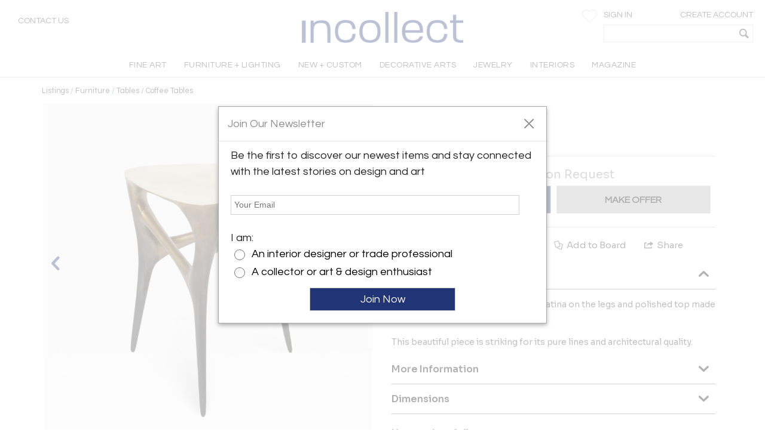

--- FILE ---
content_type: text/html; charset=utf-8
request_url: https://www.incollect.com/listings/furniture/tables/timothy-schreiber-methodology-table-495078
body_size: 16858
content:


<!DOCTYPE html>
<html xmlns="http://www.w3.org/1999/xhtml"
      xml:lang="en" version="XHTML+RDFa 1.0"
      dir="ltr">

<head profile="http://www.w3.org/1999/xhtml/vocab">
   <script src="https://cdn.jsdelivr.net/gh/orestbida/cookieconsent@v3.0.0/dist/cookieconsent.umd.js"></script>
  <!-- Global site tag (gtag.js) - Google Analytics -->
  <script async src="https://www.googletagmanager.com/gtag/js?id=G-NQDE4F4ELM"
          type="text/plain" data-cookieconsent="analytics" data-category="analytics"></script>
  <script type="text/plain" data-cookieconsent="analytics" data-category="analytics">
    window.dataLayer = window.dataLayer || [];
    function gtag(){dataLayer.push(arguments)}
    gtag('js', new Date());

    gtag('config', 'G-NQDE4F4ELM', {
      custom_map: {'dimension2': 'username', 'dimension3': 'usertype', 'dimension4': 'listingdetailnid'}
    });

    gtag('set', {'USER_ID': 0}); // Set the user ID using signed-in user_id.

//     Sends the custom dimension to Google Analytics.
    gtag('event', 'Click', {'username': 'Anonymous User', 'usertype': ''});


  </script>

  <!-- Google DataLayer -->
  <script type="text/plain" data-cookieconsent="analytics" data-category="analytics">window.dataLayer = window.dataLayer || [];
    dataLayer.push({'username':'Anonymous User','event':'Click','USER_ID': '0'});</script>


  <!-- Google Tag Manager -->
  <script type="text/plain" data-cookieconsent="analytics" data-category="analytics">(function(w,d,s,l,i){w[l]=w[l]||[];w[l].push({'gtm.start':
      new Date().getTime(),event:'gtm.js'});var f=d.getElementsByTagName(s)[0],
      j=d.createElement(s),dl=l!='dataLayer'?'&l='+l:'';j.async=true;j.src=
      'https://www.googletagmanager.com/gtm.js?id='+i+dl;f.parentNode.insertBefore(j,f);
    })(window,document,'script','dataLayer','GTM-KCZH59T');</script>
  <!-- End Google Tag Manager -->

  <meta charset="utf-8" />
<meta name="Generator" content="Drupal 7 (http://drupal.org)" />
<meta http-equiv="x-dns-prefetch-control" content="on" />
<link rel="dns-prefetch" href="//cdn.incollect.com" />
<link rel="canonical" href="https://www.incollect.com/listings/furniture/tables/timothy-schreiber-methodology-table-495078" />
<link rel="shortlink" href="/node/495078" />
<link rel="shortcut icon" href="https://www.incollect.com/sites/all/themes/cms_publisher_light/favicon.ico" type="image/vnd.microsoft.icon" />
<meta name="description" content="Timothy  Schreiber - Methodology table offered by 88 Gallery London on InCollect" />
<meta name="ROBOTS" content="INDEX, FOLLOW" />
<meta property="og:title" content="Timothy  Schreiber - Methodology table" />
<meta property="og:description" content="Timothy  Schreiber - Methodology table offered by 88 Gallery London on InCollect" />
<meta property="og:type" content="product" />
<meta property="og:site_name" content="InCollect" />
<meta property="og:image" content="https://cdn.incollect.com/sites/default/files/medium/Timothy-Schreiber-Methodology-table-495078-2196339.jpg" />
<meta name="viewport" content="width=device-width, initial-scale=1.0, maximum-scale=1.0,user-scalable=no" />
    <title>Timothy  Schreiber - Methodology table</title>
    <meta charset="utf-8">
    <meta http-equiv="X-UA-Compatible" content="IE=edge">
    <meta name="robots" content="noodp, noydir">
    <link rel="apple-touch-icon" href="/sites/all/themes/cms_publisher_light/apple-touch-icon.png"/>
    <link rel="apple-touch-icon" href="/sites/all/themes/cms_publisher_light/apple-touch-icon-precomposed.png"/>
  <link type="text/css" rel="stylesheet" href="https://cdn.incollect.com/sites/default/files/cdn/css/http/css_U8PsFmuewdZr6d5kYFW1ZgWm8qvtOhnoUlxrDYYNZWs.css" media="all" />

  
  <link rel="stylesheet" href="https://cdn.jsdelivr.net/gh/orestbida/cookieconsent@3.1.0/dist/cookieconsent.css">

</head>

<body class="html not-front not-logged-in no-sidebars page-node page-node- page-node-495078 node-type-listing section-listings drawer drawer-left"  ng-app="incollectApp">

<div class="transparent-overlay" id="genericLoadingPage"></div>


  <input type="hidden" id="anonym-user" value="anonymous" />

<input type="hidden" id="baseUrlValue" value="https://www.incollect.com"/>


  <div class="region region-drawermenu">
    <div id="block-cms-navigation-menu-top-menu-drawer-block" class="block block-cms-navigation-menu first last odd">

      
  <div class="fat-nav">
  <div class="fat-nav__wrapper drawer-nav">
  </div>
</div>
  <ul class="fat-nav-buttons action-buttons-group">
    <li class="action-button-item"><a
        href="/cms_login/sign_up/"
        class="btn btn-block btn-default btn-flat btn-new">Create an Account</a></li>
    <li class="action-button-item">
      <span id="popupSignInIdMobile" class="btn btn-block btn-default btn-flat btn-new">Sign
        In</span></li>
  </ul>

</div>
  </div>

<div class="main-wrapper drawer-overlay">
            <div class="main-wrapper-inner ">
        
        <div id="main-top-bar" class="" header-scroll>  <div class="region region-maintopbar">
    <div id="block-cms-navigation-menu-top-search-bar-block" class="block block-cms-navigation-menu first odd">

      
  
<div id="top-search-bar" >
    <input type="hidden" id="message-center-number" value="0">
    <input type="hidden" id="message-center-quotation-number" value="0">
    <div class="contact-us-container hidden-xs hidden-sm">
      <a href="#" id="contact-us-button" >Contact Us</a>
    </div>
    <div class="main-nav-logo">
        <a href="https://www.incollect.com">
            <img alt="Interior Design Ideas" class="logo-blue ishidden"
                 image-src="https://www.incollect.com/sites/all/themes/cms_publisher_light/images/incollect-logo-blue.png">
            <img alt="Interior Design Ideas" class="logo-white"
                 src="https://cdn.incollect.com/sites/all/themes/cms_publisher_light/images/incollect-logo-white.png">
        </a>
    </div>
    <div class="top-bar-profile-box">
                <div class="account-selector hidden-xs">
              <a href="https://www.incollect.com/cms_login/sign_in" class=""
                 id="siginButton">
                  <span class=" ">Sign In</span>
                              </a>
              <a href="https://www.incollect.com/cms_login/sign_up"
                 class="create-account-label float-r">
                  <span class=" ">Create Account</span>
                              </a>
          </div>
          <div class="account-selector visible-xs-inline">
              <a href="https://www.incollect.com/cms_login/sign_in" class="">
                  <span class="icon-user"></span>
              </a>
          </div>

      
      
            <div class="header-heart-icon hidden-xs hidden-sm">
          <button class="savePageNotLoggedUser header-icon heart-icon">
          </button>
      </div>
            <div id="currencyHeader" class="header-heart-icon hidden-xs hidden-sm"
           currency-directive zindex-priority="currencySelect-menu" close-on-scroll="true">
          <select id="currencySelect" ng-options="currency as currency.field for currency in currencies" ng-model="selectedCurrency" >
          </select>
      </div>

      
       
        <incollect-search data-search=""
                data-base-url="https://www.incollect.com"></incollect-search>

    </div>
</div>

</div>
<div id="block-cms-navigation-menu-top-menu-bar-block" class="block block-cms-navigation-menu last even">

      
  
<div id="top-menu-bar" class="hidden-xs ishidden" data-uid="">
  <div class="main-nav-container fluid-container">

    <ul id="mainNavMenuLeft" class="main-nav-menu">

                <li class="main-nav-item collapsed-xs">
              <a data-categoryid="1"
                 id="listing_menu_1"
                 class="main-nav-item-link  top-menu-name-"
                 href="https://www.incollect.com/browse/browse-fine-art ">
                  <span>FINE ART</span>
                                  <span class="action-collapse visible-xs">
                    <i class="icon-down-open down"></i>
                    <i class="icon-up-open up"></i>
                  </span>
                              </a>
                              <div class="main-nav-categories" >
                  <div class="main-nav-cat main-nav-cat-border">
                                        <ul>
                                               <li fix="url">
                            <a href="https://www.incollect.com/browse/browse-fine-art"
                               class="">
                              SHOP BY CATEGORY                            </a>
                          </li>
                                               <li fix="url">
                            <a href="https://www.incollect.com/listing/fine-art/style/contemporary"
                               class="">
                              Contemporary Art                            </a>
                          </li>
                                               <li fix="url">
                            <a href="https://www.incollect.com/listing/fine-art?period=16"
                               class="">
                              20th Century Art                            </a>
                          </li>
                                               <li fix="url">
                            <a href="https://www.incollect.com/listing/fine-art?period=3"
                               class="">
                              19th Century Art                            </a>
                          </li>
                                               <li fix="url">
                            <a href="https://www.incollect.com/listing/fine-art?period=1"
                               class="">
                              Pre 18th Century                             </a>
                          </li>
                                               <li fix="url">
                            <a href="https://www.incollect.com/listing/fine-art?period=2"
                               class="">
                              18th Century Art                            </a>
                          </li>
                                               <li fix="url">
                            <a href="https://www.incollect.com/listing/fine-art/paintings"
                               class="">
                              Paintings                            </a>
                          </li>
                                               <li fix="url">
                            <a href="https://www.incollect.com/listing/fine-art/prints"
                               class="">
                              Prints                            </a>
                          </li>
                                               <li fix="url">
                            <a href="https://www.incollect.com/listing/fine-art/photographs"
                               class="">
                              Photographs                            </a>
                          </li>
                                               <li fix="url">
                            <a href="https://www.incollect.com/listing/fine-art/works-on-paper"
                               class="">
                              Works on Paper                            </a>
                          </li>
                                               <li fix="url">
                            <a href="https://www.incollect.com/listing/fine-art/style/folk-art"
                               class="">
                              Folk Art                            </a>
                          </li>
                                               <li fix="url">
                            <a href="https://www.incollect.com/listing/fine-art/sculpture"
                               class="">
                              Sculpture                            </a>
                          </li>
                                               <li fix="url">
                            <a href="https://www.incollect.com/listing/fine-art/style/asian-art"
                               class="">
                              Asian Art                            </a>
                          </li>
                                               <li fix="url">
                            <a href="https://www.incollect.com/listing/fine-art/mixed-media"
                               class="">
                              Mixed Media                            </a>
                          </li>
                                               <li fix="url">
                            <a href="https://www.incollect.com/listing/fine-art/posters"
                               class="">
                              Posters                            </a>
                          </li>
                                               <li fix="url">
                            <a href="https://www.incollect.com/listing/fine-art"
                               class="bottom-link">
                              All Listings                            </a>
                          </li>
                                          </ul>
                    <ul class="main-nav-cat-especial-links hidden-xs">
                                              <li>
                          <a href="https://www.incollect.com/professionals/dealers/fine-art?site_type=1">Fine Art Dealers</a>
                        </li>
                                          </ul>
                  </div>
                                    <div class="main-nav-cat main-nav-cat-border hidden-xs">
                                        <ul>
                                              <li>
                          <a href="https://www.incollect.com/browse/browse-fine-art"
                             class="">
                            SHOP BY PRICE</a>
                        </li>
                                              <li>
                          <a href="https://www.incollect.com/listing/fine-art?multiple=price&price=0,2500"
                             class="">
                            Under $2,500</a>
                        </li>
                                              <li>
                          <a href="https://www.incollect.com/listing/fine-art?multiple=price&price=0,5000"
                             class="">
                            Under $5,000</a>
                        </li>
                                              <li>
                          <a href="https://www.incollect.com/listing/fine-art?multiple=price&price=0,10000"
                             class="">
                            Under $10,000</a>
                        </li>
                                              <li>
                          <a href="https://www.incollect.com/listing/fine-art?multiple=price&price=0,25000"
                             class="">
                            Under $25,000</a>
                        </li>
                                              <li>
                          <a href="https://www.incollect.com"
                             class="">
                            ---</a>
                        </li>
                                              <li>
                          <a href="https://www.incollect.com/browse/browse-fine-art"
                             class="">
                            SHOP BY SIZE</a>
                        </li>
                                              <li>
                          <a href="https://www.incollect.com/listing/fine-art?width=0,18&multiple=dimension"
                             class="">
                            Small – less than 18” wide</a>
                        </li>
                                              <li>
                          <a href="https://www.incollect.com/listing/fine-art?width=18,48&multiple=dimension"
                             class="">
                            Medium – 18”- 48” wide</a>
                        </li>
                                              <li>
                          <a href="https://www.incollect.com/listing/fine-art?multiple=dimension&width=48,600"
                             class="">
                            Large – over 48” wide</a>
                        </li>
                                          </ul>
                  </div>
                                                      <div class="main-nav-cat hidden-xs">
                                        <ul>
                                              <li>
                          <a href="https://www.incollect.com/browse/browse-fine-art"
                             class="">
                            SHOP BY STYLE</a>
                        </li>
                                              <li>
                          <a href="https://www.incollect.com/listing/fine-art/style/realism"
                             class="">
                            Realism</a>
                        </li>
                                              <li>
                          <a href="https://www.incollect.com/listing/fine-art/paintings/abstract"
                             class="">
                            Abstract Paintings</a>
                        </li>
                                              <li>
                          <a href="https://www.incollect.com/listing/fine-art/paintings/figurative"
                             class="">
                            Figurative Paintings</a>
                        </li>
                                              <li>
                          <a href="https://www.incollect.com/listing/fine-art/paintings/landscape"
                             class="">
                            Landscape Paintings</a>
                        </li>
                                              <li>
                          <a href="https://www.incollect.com/listing/fine-art/paintings/portrait"
                             class="">
                            Portrait Paintings</a>
                        </li>
                                              <li>
                          <a href="https://www.incollect.com/listing/fine-art/paintings/still-life"
                             class="">
                            Still Life Paintings</a>
                        </li>
                                          </ul>
                  </div>
                                                        <div class="main-nav-cat main-nav-cat-images hidden-xs">
                      <ul>
                                                  
                            <li>
                              <a href="https://www.incollect.com/professionals/dealers/galeria-luis-carvajal"
                              target="">
                                  <img alt="" src="https://cdn.incollect.com/sites/default/files/original/1762439139-galerialuiscarvajal-fineart-rolloverbanner-540x270.jpg">
                                  <div>
                                                                      </div>
                              </a>
                           </li>
                                                                          
                            <li>
                              <a href="https://www.incollect.com/professionals/dealers/madison-gallery"
                              target="">
                                  <img alt="" src="https://cdn.incollect.com/sites/default/files/original/1762440571-madison-gallery-fineart-rolloverbanner-540x270.jpg">
                                  <div>
                                                                      </div>
                              </a>
                           </li>
                                                                      </ul>
                    </div>
                                  </div>
                      </li>
                <li class="main-nav-item collapsed-xs">
              <a data-categoryid="3"
                 id="listing_menu_3"
                 class="main-nav-item-link  top-menu-name-"
                 href="https://www.incollect.com/listing/furniture">
                  <span>FURNITURE + LIGHTING</span>
                                  <span class="action-collapse visible-xs">
                    <i class="icon-down-open down"></i>
                    <i class="icon-up-open up"></i>
                  </span>
                              </a>
                              <div class="main-nav-categories" >
                  <div class="main-nav-cat main-nav-cat-border">
                                        <h2 class="hidden-xs">
                      Shop By Category
                    </h2>
                                        <ul>
                                               <li fix="url">
                            <a href="https://www.incollect.com/listing/furniture?period=19"
                               class="">
                              Vintage & Modern                            </a>
                          </li>
                                               <li fix="url">
                            <a href="https://www.incollect.com/listing/furniture?period=18"
                               class="">
                              Antique (100+ yrs)                            </a>
                          </li>
                                               <li fix="url">
                            <a href="https://www.incollect.com/listing/furniture?period=15"
                               class="">
                              New & Custom                            </a>
                          </li>
                                               <li fix="url">
                            <a href="https://www.incollect.com/listing/furniture/lighting"
                               class="">
                              Lighting                            </a>
                          </li>
                                               <li fix="url">
                            <a href="https://www.incollect.com/listing/furniture/seating"
                               class="">
                              Seating                            </a>
                          </li>
                                               <li fix="url">
                            <a href="https://www.incollect.com/listing/furniture/mirrors"
                               class="">
                              Mirrors                            </a>
                          </li>
                                               <li fix="url">
                            <a href="https://www.incollect.com/listing/furniture/tables"
                               class="">
                              Tables                            </a>
                          </li>
                                               <li fix="url">
                            <a href="https://www.incollect.com/listing/furniture/case-pieces"
                               class="">
                              Storage & Case Pieces                            </a>
                          </li>
                                               <li fix="url">
                            <a href="https://www.incollect.com/listing/furniture/beds-screens-other"
                               class="">
                              Beds, Screens & Other                            </a>
                          </li>
                                               <li fix="url">
                            <a href="https://www.incollect.com/listing/furniture/style/outdoor-garden"
                               class="">
                              Outdoor/Garden                            </a>
                          </li>
                                               <li fix="url">
                            <a href="https://www.incollect.com/listing/furniture?displaysold=0"
                               class="bottom-link">
                              All Categories                            </a>
                          </li>
                                          </ul>
                    <ul class="main-nav-cat-especial-links hidden-xs">
                                              <li>
                          <a href="https://www.incollect.com/professionals/dealers/furniture?site_type=1">Furniture Dealers</a>
                        </li>
                                              <li>
                          <a href="https://www.incollect.com/listing?nydc=1">The Gallery at 200 LEX</a>
                        </li>
                                          </ul>
                  </div>
                                    <div class="main-nav-cat main-nav-cat-border hidden-xs">
                                          <h2>
                        Shop By Artist
                      </h2>
                                        <ul>
                                              <li>
                          <a href="https://www.incollect.com/artist/furniture"
                             class="">
                            ALL ARTISTS</a>
                        </li>
                                              <li>
                          <a href="https://www.incollect.com/artist/furniture?sort_studio_artist=1"
                             class="">
                            All Studio Artists</a>
                        </li>
                                              <li>
                          <a href="https://www.incollect.com/artists/vintage-alvar-aalto-furniture-lighting-chairs-pendants-finnish-designer"
                             class="">
                            Alvar Aalto</a>
                        </li>
                                              <li>
                          <a href="https://www.incollect.com/artists/barovier-toso"
                             class="">
                            Barovier & Toso</a>
                        </li>
                                              <li>
                          <a href="https://www.incollect.com/artists/edward-wormley-furniture"
                             class="">
                            Edward Wormley</a>
                        </li>
                                              <li>
                          <a href="https://www.incollect.com/artists/george-nakashima-furniture"
                             class="">
                            George Nakashima</a>
                        </li>
                                              <li>
                          <a href="https://www.incollect.com/artists/hans-wegner-furniture-chairs"
                             class="">
                            Hans Wegner</a>
                        </li>
                                              <li>
                          <a href="https://www.incollect.com/artists/kalmar-lighting-chandeliers"
                             class="">
                            Kalmar Lighting</a>
                        </li>
                                              <li>
                          <a href="https://www.incollect.com/artists/karl-springer"
                             class="">
                            Karl Springer</a>
                        </li>
                                              <li>
                          <a href="https://www.incollect.com/artists/maison-jansen-furniture"
                             class="">
                            Maison Jansen</a>
                        </li>
                                              <li>
                          <a href="https://www.incollect.com/artists/milo-baughman-furniture"
                             class="">
                            Milo Baughman</a>
                        </li>
                                              <li>
                          <a href="https://www.incollect.com/artists/paolo-buffa"
                             class="">
                            Paolo Buffa</a>
                        </li>
                                              <li>
                          <a href="https://www.incollect.com/artists/paul-evans-furniture"
                             class="">
                            Paul Evans</a>
                        </li>
                                              <li>
                          <a href="https://www.incollect.com/artists/paavo-tynell-lamps"
                             class="">
                            Paavo Tynell</a>
                        </li>
                                              <li>
                          <a href="https://www.incollect.com/artists/stilnovo"
                             class="">
                            Stilnovo</a>
                        </li>
                                              <li>
                          <a href="https://www.incollect.com/TH-robsjohn-gibbings-furniture"
                             class="">
                            T.H. Robsjohn-Gibbings</a>
                        </li>
                                              <li>
                          <a href="https://www.incollect.com/artists/tommi-parzinger-furniture-lamps"
                             class="">
                            Tommi Parzinger</a>
                        </li>
                                              <li>
                          <a href="https://www.incollect.com/artists/venini-glass-chandeliers-lighting"
                             class="">
                            Venini</a>
                        </li>
                                          </ul>
                  </div>
                                                                          <div class="main-nav-cat main-nav-cat-images hidden-xs">
                      <ul>
                                                  
                            <li>
                              <a href="https://www.incollect.com/professionals/dealers/appleton-arts"
                              target="">
                                  <img alt="" src="https://cdn.incollect.com/sites/default/files/original/1762450931-appleton-furniture-rolloverbanner-540x270.jpg">
                                  <div>
                                                                      </div>
                              </a>
                           </li>
                                                                          
                            <li>
                              <a href="https://www.incollect.com/professionals/dealers/maison-rapin"
                              target="">
                                  <img alt="" src="https://cdn.incollect.com/sites/default/files/original/1741714779-id-widerollover-f-l2-maisonrapin.png">
                                  <div>
                                                                      </div>
                              </a>
                           </li>
                                                                      </ul>
                    </div>
                                  </div>
                      </li>
                <li class="main-nav-item collapsed-xs">
              <a data-categoryid="255"
                 id="listing_menu_255"
                 class="main-nav-item-link  top-menu-name-"
                 href="https://www.incollect.com/listing/furniture?period=15">
                  <span>NEW + CUSTOM</span>
                                  <span class="action-collapse visible-xs">
                    <i class="icon-down-open down"></i>
                    <i class="icon-up-open up"></i>
                  </span>
                              </a>
                              <div class="main-nav-categories" >
                  <div class="main-nav-cat main-nav-cat-border">
                                        <ul>
                                               <li fix="url">
                            <a href="https://www.incollect.com/listing/furniture/style/collectible-design?period=15"
                               class="">
                              Collectible Design                            </a>
                          </li>
                                               <li fix="url">
                            <a href="https://www.incollect.com/listing/furniture?isstudio=1&period=15"
                               class="">
                              Artisan Made                            </a>
                          </li>
                                               <li fix="url">
                            <a href="https://www.incollect.com/listing/furniture?isbrand=1&period=15"
                               class="">
                              Boutique Brands                            </a>
                          </li>
                                               <li fix="url">
                            <a href="https://www.incollect.com/listing/furniture?customizable=1&period=15"
                               class="">
                              Customizable Furniture & Lighting                            </a>
                          </li>
                                               <li fix="url">
                            <a href="https://www.incollect.com/artist?sort_studio_artist=1"
                               class="">
                              All Studio Artists                            </a>
                          </li>
                                               <li fix="url">
                            <a href="https://www.incollect.com/artist?sort_brand_artist=1"
                               class="">
                              All Brands                            </a>
                          </li>
                                               <li fix="url">
                            <a href="https://www.incollect.com/browse/Top-Studio-Artists"
                               class="">
                              Featured Studio Artists                            </a>
                          </li>
                                               <li fix="url">
                            <a href="https://www.incollect.com/listing/furniture?period=15 "
                               class="">
                              All New & Custom Furniture & Lighting                            </a>
                          </li>
                                          </ul>
                    <ul class="main-nav-cat-especial-links hidden-xs">
                                          </ul>
                  </div>
                                    <div class="main-nav-cat main-nav-cat-border hidden-xs">
                                        <ul>
                                              <li>
                          <a href="https://www.incollect.com/listing/furniture/seating?period=15"
                             class="">
                            Seating</a>
                        </li>
                                              <li>
                          <a href="https://www.incollect.com/listing/furniture/lighting?period=15"
                             class="">
                            Lighting</a>
                        </li>
                                              <li>
                          <a href="https://www.incollect.com/listing/furniture/tables?period=15"
                             class="">
                            Tables</a>
                        </li>
                                              <li>
                          <a href="https://www.incollect.com/listing/furniture/case-pieces?period=15"
                             class="">
                            Case Pieces & Storage</a>
                        </li>
                                              <li>
                          <a href="https://www.incollect.com/listing/decorative-arts/mirrors?period=15"
                             class="">
                            Mirrors</a>
                        </li>
                                              <li>
                          <a href="https://www.incollect.com/listing/decorative-arts/decorative-objects?period=15"
                             class="">
                            Decorative Objects</a>
                        </li>
                                              <li>
                          <a href="https://www.incollect.com/listing/decorative-arts?period=15&medium=10&multiple=medium"
                             class="">
                            Ceramics</a>
                        </li>
                                              <li>
                          <a href="https://www.incollect.com/listing/decorative-arts/textiles?period=15"
                             class="">
                            Rugs & Carpets</a>
                        </li>
                                              <li>
                          <a href="https://www.incollect.com/listing/decorative-arts/tablewares?period=15"
                             class="">
                            Tablewares</a>
                        </li>
                                          </ul>
                  </div>
                                                                          <div class="main-nav-cat main-nav-cat-images hidden-xs">
                      <ul>
                                                  
                            <li>
                              <a href="https://www.incollect.com/professionals/dealers/greenapple"
                              target="">
                                  <img alt="" src="https://cdn.incollect.com/sites/default/files/original/1762960116-rollover-banner-e0027775.jpg">
                                  <div>
                                                                      </div>
                              </a>
                           </li>
                                                                          
                            <li>
                              <a href="https://www.incollect.com/professionals/dealers/todd-merrill-studio-dealer"
                              target="">
                                  <img alt="" src="https://cdn.incollect.com/sites/default/files/original/1757510405-id-new-custom-widerollover-toddmerrill.png">
                                  <div>
                                                                      </div>
                              </a>
                           </li>
                                                                      </ul>
                    </div>
                                  </div>
                      </li>
                <li class="main-nav-item collapsed-xs">
              <a data-categoryid="4"
                 id="listing_menu_4"
                 class="main-nav-item-link  top-menu-name-"
                 href="https://www.incollect.com/browse/browse-decorative-arts">
                  <span>DECORATIVE ARTS</span>
                                  <span class="action-collapse visible-xs">
                    <i class="icon-down-open down"></i>
                    <i class="icon-up-open up"></i>
                  </span>
                              </a>
                              <div class="main-nav-categories" >
                  <div class="main-nav-cat main-nav-cat-border">
                                        <h2 class="hidden-xs">
                      Shop By Category
                    </h2>
                                        <ul>
                                               <li fix="url">
                            <a href="https://www.incollect.com/listing/decorative-arts"
                               class="">
                              NEW LISTINGS                            </a>
                          </li>
                                               <li fix="url">
                            <a href="https://www.incollect.com/listing/decorative-arts/decorative-objects?medium=10&multiple=medium"
                               class="">
                              Ceramics                            </a>
                          </li>
                                               <li fix="url">
                            <a href="https://www.incollect.com/listing/decorative-arts?medium=5&multiple=medium"
                               class="">
                              Glass                            </a>
                          </li>
                                               <li fix="url">
                            <a href="https://www.incollect.com/listing/decorative-arts/style/folk-art"
                               class="">
                              Folk Art                            </a>
                          </li>
                                               <li fix="url">
                            <a href="https://www.incollect.com/listing/decorative-arts/style/americana"
                               class="">
                              Americana                            </a>
                          </li>
                                               <li fix="url">
                            <a href="https://www.incollect.com/listing/decorative-arts?medium=6&multiple=medium"
                               class="">
                              Silver                            </a>
                          </li>
                                               <li fix="url">
                            <a href="https://www.incollect.com/listing/decorative-arts/textiles-wallpaper"
                               class="">
                              Textiles & Pillows                            </a>
                          </li>
                                               <li fix="url">
                            <a href="https://www.incollect.com/listing/decorative-arts?period=18"
                               class="">
                              Antiques                            </a>
                          </li>
                                               <li fix="url">
                            <a href="https://www.incollect.com/listing/decorative-arts/decorative-objects"
                               class="">
                              Decorative Objects                            </a>
                          </li>
                                               <li fix="url">
                            <a href="https://www.incollect.com/listing/decorative-arts/textiles"
                               class="">
                              Rugs & Carpets                            </a>
                          </li>
                                               <li fix="url">
                            <a href="https://www.incollect.com/listing/decorative-arts/tablewares"
                               class="">
                              Tablewares & Barware                            </a>
                          </li>
                                               <li fix="url">
                            <a href="https://www.incollect.com/listing/decorative-arts/wall-art"
                               class="">
                              Wall Art                            </a>
                          </li>
                                               <li fix="url">
                            <a href="https://www.incollect.com/listing/decorative-arts/clocks"
                               class="">
                              Clocks                            </a>
                          </li>
                                               <li fix="url">
                            <a href="https://www.incollect.com/listing/decorative-arts/style/asian"
                               class="">
                              Asian                            </a>
                          </li>
                                               <li fix="url">
                            <a href="https://www.incollect.com/listing/decorative-arts/style/ancient-art"
                               class="">
                              Ancient Art                            </a>
                          </li>
                                               <li fix="url">
                            <a href="https://www.incollect.com/listing/decorative-arts/garden-architectural"
                               class="">
                              Garden & Architectural                            </a>
                          </li>
                                               <li fix="url">
                            <a href="https://www.incollect.com/listing/decorative-arts/tribal-native-american"
                               class="">
                              Tribal & Native American                            </a>
                          </li>
                                               <li fix="url">
                            <a href="https://www.incollect.com/listing/decorative-arts/marine-objects"
                               class="">
                              Marine Objects                            </a>
                          </li>
                                               <li fix="url">
                            <a href="https://www.incollect.com/listing/decorative-arts/books"
                               class="">
                              Books                            </a>
                          </li>
                                               <li fix="url">
                            <a href="https://www.incollect.com/listing/decorative-arts"
                               class="bottom-link">
                              All Categories                            </a>
                          </li>
                                          </ul>
                    <ul class="main-nav-cat-especial-links hidden-xs">
                                              <li>
                          <a href="https://www.incollect.com/professionals/dealers/decorative-arts?site_type=1">Decorative Arts Dealers</a>
                        </li>
                                          </ul>
                  </div>
                                    <div class="main-nav-cat main-nav-cat-border hidden-xs">
                                          <h2>
                        Shop By Artist
                      </h2>
                                        <ul>
                                              <li>
                          <a href="https://www.incollect.com/artist/decorative-arts"
                             class="">
                            ALL ARTISTS</a>
                        </li>
                                              <li>
                          <a href="https://www.incollect.com/artist/decorative-arts?sort_studio_artist=1"
                             class="">
                            All Studio Artists</a>
                        </li>
                                              <li>
                          <a href="https://www.incollect.com/artists/axel-salto"
                             class="">
                            Axel Salto</a>
                        </li>
                                              <li>
                          <a href="https://www.incollect.com/artists/angelo-lelli"
                             class="">
                            Angelo Lelli</a>
                        </li>
                                              <li>
                          <a href="https://www.incollect.com/artists/charles-hollis-jones-furniture"
                             class="">
                            Charles Hollis Jones</a>
                        </li>
                                              <li>
                          <a href="https://www.incollect.com/artists/curtis-jere"
                             class="">
                            Curtis Jere</a>
                        </li>
                                              <li>
                          <a href="https://www.incollect.com/artists/fontana-arte-lighting-lamps"
                             class="">
                            Fontana Arte</a>
                        </li>
                                              <li>
                          <a href="https://www.incollect.com/artists/george-jensen-silver"
                             class="">
                            Georg Jensen</a>
                        </li>
                                              <li>
                          <a href="https://www.incollect.com/artists/gilbert-rohde-furniture"
                             class="">
                            Gilbert Rohde</a>
                        </li>
                                              <li>
                          <a href="https://www.incollect.com/artists/gio-ponti"
                             class="">
                            Gio Ponti</a>
                        </li>
                                              <li>
                          <a href="https://www.incollect.com/artists/james-anthony-bearden"
                             class="">
                            James Anthony Bearden</a>
                        </li>
                                              <li>
                          <a href="https://www.incollect.com/artists/john-dickinson-tables"
                             class="">
                            John Dickinson</a>
                        </li>
                                              <li>
                          <a href="https://www.incollect.com/artists/just-andersen-furniture-antiques"
                             class="">
                            Just Andersen</a>
                        </li>
                                              <li>
                          <a href="https://www.incollect.com/artists/marco-zanuso-chairs"
                             class="">
                            Marco Zanuso</a>
                        </li>
                                              <li>
                          <a href="https://www.incollect.com/artists/paavo-tynell-lamps"
                             class="">
                            Paavo Tynell</a>
                        </li>
                                              <li>
                          <a href="https://www.incollect.com/artists/philip-and-kelvin-laverne-furniture"
                             class="">
                            Philip & Kelvin LaVerne</a>
                        </li>
                                              <li>
                          <a href="https://www.incollect.com/artists/piero-fornasetti"
                             class="">
                            Piero Fornasetti</a>
                        </li>
                                              <li>
                          <a href="https://www.incollect.com/artists/tiffany-studios"
                             class="">
                            Tiffany Studios</a>
                        </li>
                                          </ul>
                  </div>
                                                                          <div class="main-nav-cat main-nav-cat-images hidden-xs">
                      <ul>
                                                  
                            <li>
                              <a href="https://www.incollect.com/professionals/dealers/nelson-and-nelson-antiques"
                              target="">
                                  <img alt="" src="https://cdn.incollect.com/sites/default/files/original/1762548045-widerolloverbanner-2.jpg">
                                  <div>
                                                                      </div>
                              </a>
                           </li>
                                                                          
                            <li>
                              <a href="https://www.incollect.com/professionals/dealers/gallery-bac"
                              target="">
                                  <img alt="" src="https://cdn.incollect.com/sites/default/files/original/1762451774-bac-decarts-rolloverbanner-540x2702.jpg">
                                  <div>
                                                                      </div>
                              </a>
                           </li>
                                                                      </ul>
                    </div>
                                  </div>
                      </li>
                <li class="main-nav-item collapsed-xs">
              <a data-categoryid="6"
                 id="listing_menu_6"
                 class="main-nav-item-link  top-menu-name-"
                 href="https://www.incollect.com/listing/jewelry">
                  <span>JEWELRY</span>
                                  <span class="action-collapse visible-xs">
                    <i class="icon-down-open down"></i>
                    <i class="icon-up-open up"></i>
                  </span>
                              </a>
                              <div class="main-nav-categories" >
                  <div class="main-nav-cat main-nav-cat-border">
                                        <h2 class="hidden-xs">
                      Shop By Category
                    </h2>
                                        <ul>
                                               <li fix="url">
                            <a href="https://www.incollect.com/listing/jewelry"
                               class="">
                              NEW LISTINGS                            </a>
                          </li>
                                               <li fix="url">
                            <a href="https://www.incollect.com/listing/jewelry/rings"
                               class="">
                              Rings                            </a>
                          </li>
                                               <li fix="url">
                            <a href="https://www.incollect.com/listing/jewelry/bracelets"
                               class="">
                              Bracelets                            </a>
                          </li>
                                               <li fix="url">
                            <a href="https://www.incollect.com/listing/jewelry/necklaces-pendants"
                               class="">
                              Necklaces & Pendants                            </a>
                          </li>
                                               <li fix="url">
                            <a href="https://www.incollect.com/listing/jewelry/earrings"
                               class="">
                              Earrings                            </a>
                          </li>
                                               <li fix="url">
                            <a href="https://www.incollect.com/listing/jewelry/brooches-and-pins"
                               class="">
                              Brooches & Pins                            </a>
                          </li>
                                               <li fix="url">
                            <a href="https://www.incollect.com/listing/jewelry/watches"
                               class="">
                              Watches                            </a>
                          </li>
                                               <li fix="url">
                            <a href="https://www.incollect.com/listing/jewelry/cufflinks"
                               class="">
                              Cufflinks                            </a>
                          </li>
                                               <li fix="url">
                            <a href="https://www.incollect.com/listing/jewelry"
                               class="bottom-link">
                              All Categories                            </a>
                          </li>
                                          </ul>
                    <ul class="main-nav-cat-especial-links hidden-xs">
                                              <li>
                          <a href="https://www.incollect.com/professional/jewelry-watches">Jewelry Dealers</a>
                        </li>
                                          </ul>
                  </div>
                                    <div class="main-nav-cat main-nav-cat-border hidden-xs">
                                          <h2>
                        Shop By Artist
                      </h2>
                                        <ul>
                                              <li>
                          <a href="https://www.incollect.com/artist/jewelry"
                             class="">
                            ALL ARTISTS</a>
                        </li>
                                              <li>
                          <a href="https://www.incollect.com/artists/vintage-boucheron-estate-jewelry"
                             class="">
                            Boucheron</a>
                        </li>
                                              <li>
                          <a href="https://www.incollect.com/artists/vintage-buccellati-estate-jewelry"
                             class="">
                            Buccellati</a>
                        </li>
                                              <li>
                          <a href="https://www.incollect.com/artists/vintage-bulgari-estate-jewelry"
                             class="">
                            Bulgari</a>
                        </li>
                                              <li>
                          <a href="https://www.incollect.com/artists/vintage-cartier-estate-jewelry"
                             class="">
                            Cartier</a>
                        </li>
                                              <li>
                          <a href="https://www.incollect.com/artists/chanel"
                             class="">
                            Chanel</a>
                        </li>
                                              <li>
                          <a href="https://www.incollect.com/artists/vintage-david-yurman-estate-jewelry"
                             class="">
                            David Yurman</a>
                        </li>
                                              <li>
                          <a href="https://www.incollect.com/artists/vintage-david-webb-estate-jewelry"
                             class="">
                            David Webb</a>
                        </li>
                                              <li>
                          <a href="https://www.incollect.com/artists/george-jensen-silver"
                             class="">
                            Georg Jensen</a>
                        </li>
                                              <li>
                          <a href="https://www.incollect.com/artists/vintage-mauboussin-estate-jewelry"
                             class="">
                            Mauboussin</a>
                        </li>
                                              <li>
                          <a href="https://www.incollect.com/artists/vintage-oscar-heyman-brothers-jewelry"
                             class="">
                            Oscar Heyman & Brothers</a>
                        </li>
                                              <li>
                          <a href="https://www.incollect.com/artists/vintage-rolex-watches"
                             class="">
                            Rolex</a>
                        </li>
                                              <li>
                          <a href="https://www.incollect.com/artists/vintage-tiffany-estate-jewelry"
                             class="">
                            Tiffany & Co.</a>
                        </li>
                                              <li>
                          <a href="https://www.incollect.com/artists/van-cleef-arpels"
                             class="">
                            Van Cleef & Arpels</a>
                        </li>
                                          </ul>
                  </div>
                                                                          <div class="main-nav-cat main-nav-cat-images hidden-xs">
                      <ul>
                                                  
                            <li>
                              <a href="https://www.incollect.com/professionals/dealers/pampillonia-jewelers"
                              target="">
                                  <img alt="" src="https://cdn.incollect.com/sites/default/files/original/1741712557-id-widerollover-jewelry-pampillona.png">
                                  <div>
                                                                      </div>
                              </a>
                           </li>
                                                                          
                            <li>
                              <a href="https://www.incollect.com/professionals/dealers/the-back-vault-llc"
                              target="">
                                  <img alt="" src="https://cdn.incollect.com/sites/default/files/original/1741712471-id-widerollover-jewelry-backvault.png">
                                  <div>
                                                                      </div>
                              </a>
                           </li>
                                                                      </ul>
                    </div>
                                  </div>
                      </li>
                <li class="main-nav-item collapsed-xs">
              <a data-categoryid="7"
                 id="projects_menu_id"
                 class="main-nav-item-link  top-menu-name-"
                 href="https://www.incollect.com/photos">
                  <span>INTERIORS</span>
                                  <span class="action-collapse visible-xs">
                    <i class="icon-down-open down"></i>
                    <i class="icon-up-open up"></i>
                  </span>
                              </a>
                              <div class="main-nav-categories" >
                  <div class="main-nav-cat main-nav-cat-border">
                                        <ul>
                                               <li fix="url">
                            <a href="https://www.incollect.com/photos"
                               class="">
                              Interior Design Photos                            </a>
                          </li>
                                               <li fix="url">
                            <a href="https://www.incollect.com/projects"
                               class="">
                              Interior Design Projects                            </a>
                          </li>
                                          </ul>
                    <ul class="main-nav-cat-especial-links hidden-xs">
                                              <li>
                          <a href="https://www.incollect.com/professionals/design">Interior Designers & Architects</a>
                        </li>
                                          </ul>
                  </div>
                                    <div class="main-nav-cat main-nav-cat-border hidden-xs">
                                        <ul>
                                              <li>
                          <a href="https://www.incollect.com/photos?room=10"
                             class="">
                            Living Room</a>
                        </li>
                                              <li>
                          <a href="https://www.incollect.com/photos?room=2"
                             class="">
                            Bedroom</a>
                        </li>
                                              <li>
                          <a href="https://www.incollect.com/photos?room=4"
                             class="">
                            Dining Room</a>
                        </li>
                                              <li>
                          <a href="https://www.incollect.com/photos?room=9"
                             class="">
                            Kitchen</a>
                        </li>
                                              <li>
                          <a href="https://www.incollect.com/photos?room=1"
                             class="">
                            Bathroom</a>
                        </li>
                                              <li>
                          <a href="https://www.incollect.com/photos?room=6"
                             class="">
                            Entrance Hall</a>
                        </li>
                                              <li>
                          <a href="https://www.incollect.com/photos?room=15"
                             class="">
                            Staircase/ Hallway</a>
                        </li>
                                              <li>
                          <a href="https://www.incollect.com/photos?room=12"
                             class="">
                            Office/ Library</a>
                        </li>
                                              <li>
                          <a href="https://www.incollect.com/photos?room=7"
                             class="">
                            Exterior</a>
                        </li>
                                              <li>
                          <a href="https://www.incollect.com/photos?room=11"
                             class="">
                            Media/ Game Room</a>
                        </li>
                                              <li>
                          <a href="https://www.incollect.com/photos?room=13"
                             class="">
                            Outdoor Space</a>
                        </li>
                                              <li>
                          <a href="https://www.incollect.com/photos?room=3"
                             class="">
                            Children's Room</a>
                        </li>
                                              <li>
                          <a href="https://www.incollect.com/photos?room=14"
                             class="">
                            Pool</a>
                        </li>
                                              <li>
                          <a href="https://www.incollect.com/photos?room=5"
                             class="">
                            Dressing Room/ Closet</a>
                        </li>
                                          </ul>
                  </div>
                                                                          <div class="main-nav-cat main-nav-cat-images hidden-xs">
                      <ul>
                                                  
                            <li>
                              <a href="https://www.incollect.com/professionals/designers/jamie-bush"
                              target="">
                                  <img alt="" src="https://cdn.incollect.com/sites/default/files/original/1760563041-id-widerollover-jamiebush2.jpg">
                                  <div>
                                                                      </div>
                              </a>
                           </li>
                                                                                                                            
                            <li>
                              <a href="https://www.incollect.com/professionals/designers/kendall-wilkinson-design"
                              target="">
                                  <img alt="" src="https://cdn.incollect.com/sites/default/files/original/1758549377-id-widerollover-kendall-wilkinson.jpg">
                                  <div>
                                                                      </div>
                              </a>
                           </li>
                                                                      </ul>
                    </div>
                                  </div>
                      </li>
                <li class="main-nav-item collapsed-xs">
              <a data-categoryid="9"
                 id="listing_menu_9"
                 class="main-nav-item-link  top-menu-name-"
                 href="https://www.incollect.com/browse/magazine">
                  <span>MAGAZINE</span>
                                  <span class="action-collapse visible-xs">
                    <i class="icon-down-open down"></i>
                    <i class="icon-up-open up"></i>
                  </span>
                              </a>
                              <div class="main-nav-categories" >
                  <div class="main-nav-cat main-nav-cat-border">
                                        <ul>
                                               <li fix="url">
                            <a href="https://www.incollect.com/browse/magazine"
                               class="">
                              View All Articles                            </a>
                          </li>
                                          </ul>
                    <ul class="main-nav-cat-especial-links hidden-xs">
                                          </ul>
                  </div>
                                                                          <div class="main-nav-cat main-nav-cat-images hidden-xs">
                      <ul>
                                                  
                            <li>
                              <a href="https://www.incollect.com/articles/milo-baughman-the-father-of-california-modern-design"
                              target="">
                                  <img alt="" src="https://cdn.incollect.com/sites/default/files/original/1762460595-milo-baughman-article-dropdown-540x270.jpg">
                                  <div>
                                                                      </div>
                              </a>
                           </li>
                                                                          
                            <li>
                              <a href="https://www.incollect.com/browse/magazine"
                              target="">
                                  <img alt="" src="https://cdn.incollect.com/sites/default/files/original/1738646721-morestories-540x270.png">
                                  <div>
                                                                      </div>
                              </a>
                           </li>
                                                                      </ul>
                    </div>
                                  </div>
                      </li>
          </ul>
</div>

    <input type="hidden" value=""
           id="defaultActiveMainMenuId"/>

</div>


</div>
  </div>
</div>

                <div id="adminPanelDrawer" class="admin-panel-drawer">  <div class="region region-adminpaneldrawer">
    <div id="block-cms-navigation-menu-nav-drawer-panel" class="block block-cms-navigation-menu first last odd">

      
  <div id='navigation-drawer-panel'></div>
</div>
  </div>
</div>                                
                
        <div id="wrapper">
            <div id="main-container" class="container" >
                <div class="row">
                                                                                          
                                    


                                    
                                                                        <div id="admin-content" class="col-lg-12 col-md-12 col-sm-12 col-xs-12">  <div class="region region-admin-content">
    <div id="block-listing-listing-detail-image" class="block block-listing first last odd">

      
  <link href="https://fonts.googleapis.com/css2?family=Sora:wght@400;600&display=swap" rel="stylesheet">
<div>
    <h4 class="search-results-title"><a href="https://www.incollect.com/listing">Listings</a>
                /
          <a href="https://www.incollect.com/listing/furniture">Furniture</a>
      
                /
          <a href="https://www.incollect.com/listing/furniture/tables">Tables</a>
      
                /
          <a href="https://www.incollect.com/listing/furniture/tables/coffee-tables">Coffee Tables</a>
          </h4>
</div>
<div class="row sms_listing_detail_image">

    <input type="hidden"
           id="listing-detail-id"
           class="listing-detail-id"
           data-id="328030"
           data-title="Methodology table"
           data-url="https://cdn.incollect.com/sites/default/files/large/Timothy-Schreiber-Methodology-table-495078-2196339.jpg"
           data-artist-display-name="Timothy  Schreiber"
    >
    <input id="hasCleanHeaderSection" type="hidden" value="0"/>

    <input type="hidden" id="isListingDetailView"/>

    <script type="application/ld+json">
      {"@context":"http:\/\/schema.org","@type":"PRODUCT","description":"Limited edition of 25 with a graded patina on the legs and polished top made exclusively for 88 Gallery London. \n\nThis beautiful piece is striking for its pure lines and architectural quality.","image":"https:\/\/cdn.incollect.com\/sites\/default\/files\/medium\/Timothy-Schreiber-Methodology-table-495078-2196339.jpg","name":"Methodology table","width":{"@type":"QuantitativeValue","value":15.35,"unitCode":"INH"},"height":{"@type":"QuantitativeValue","value":19.88,"unitCode":"INH"},"depth":{"@type":"QuantitativeValue","value":0,"unitCode":"INH"},"offers":{"@type":"Offer","category":null,"priceCurrency":"USD","price":0},"brand":{"@type":"Brand","name":"Timothy  Schreiber"}}    </script>
  <div class="col-lg-6 col-md-6 col-sm-7 col-xs-12 xs-nopadding">
    <div class="listing-images-zoom "
     ng-controller="ListingDetailImageController">


        <nav class="left hidden-xs" ng-click="slidePrev()">
          <span class="icon-left-open" aria-hidden="true"></span>
      </nav>
      <nav class="right hidden-xs" ng-click="slideNext()">
          <span class="icon-right-open" aria-hidden="true"></span>
      </nav>
  
  
  
    <div class="magicZoomContainer listing-image-wrapper fadein" ng-show="displayFlag=='images'">
        <a id="magiczoom" href="https://cdn.incollect.com/sites/default/files/zoom/Timothy-Schreiber-Methodology-table-495078-2196339.jpg"
           class="listing-images-img-container MagicZoomPlus"
           title=" Click to Enlarge"
           data-options="cssClass: white-bg;zoomPosition: #position-magic-zoom;hint: off; zoomHeight:550px;"
           data-mobile-options="zoomMode: false;hint: once;">
            <img id="zoom_cover"
                 src="https://cdn.incollect.com/sites/default/files/large/Timothy-Schreiber-Methodology-table-495078-2196339.jpg"
                 alt="Timothy Schreiber Methodology table"
                 data-zoom-image="https://cdn.incollect.com/sites/default/files/zoom/Timothy-Schreiber-Methodology-table-495078-2196339.jpg"
                 style="width: auto !important;"/>
        </a>
    </div>

      <label class="image-title" title="{{imageTitle}}" ng-show="displayFlag=='images'">{{imageTitle}}</label>
    <label class="zoom-label hidden-sm hidden-xs" ng-show="displayFlag=='images'">Click
        on image to
        Enlarge</label>
        <div class="listing-zoom-images-container">
          <div class="view-all-images-container ">
                        <div id="toggle-view-all-images-container" class="ishidden">
              <a class="image-option-label" ng-click="toggleViewAllImages()" ng-if="!isViewAllImages">View All Images (2) <span class="icon-down-open"></span></a>
              <a class="image-option-label" ng-click="toggleViewAllImages()" ng-if="isViewAllImages">View Less Images <span class="icon-up-open"></span></a>
            </div>
          </div>
          <ul class="images-list-container">
                                        <li class="col-lg-2 col-md-2 col-sm-2 col-xs-3 nopadding">
                    <div class="thumb-wrapper"
                         ng-click="displayFlag='images';updateImageTitle('')">
                        <div class="ratio-1-1"></div>
                        <a href="" class="thumb-wrapper-link"
                           data-image="https://cdn.incollect.com/sites/default/files/large/Timothy-Schreiber-Methodology-table-495078-2196339.jpg"
                           data-zoom-image="https://cdn.incollect.com/sites/default/files/zoom/Timothy-Schreiber-Methodology-table-495078-2196339.jpg"
                           data-zoom-id="magiczoom"
                           data-image-title="">
                            <div class="centerer"></div>
                            <img src="https://cdn.incollect.com/sites/default/files/thumb/Timothy-Schreiber-Methodology-table-495078-2196339.jpg"
                                 title=""
                                 alt="Timothy Schreiber Methodology table - 2196339"
                                 id="11"> </a>
                    </div>
                </li>
                            <li class="col-lg-2 col-md-2 col-sm-2 col-xs-3 nopadding">
                    <div class="thumb-wrapper"
                         ng-click="displayFlag='images';updateImageTitle('')">
                        <div class="ratio-1-1"></div>
                        <a href="" class="thumb-wrapper-link"
                           data-image="https://cdn.incollect.com/sites/default/files/large/Timothy-Schreiber-Methodology-table-495078-2193535.jpg"
                           data-zoom-image="https://cdn.incollect.com/sites/default/files/zoom/Timothy-Schreiber-Methodology-table-495078-2193535.jpg"
                           data-zoom-id="magiczoom"
                           data-image-title="">
                            <div class="centerer"></div>
                            <img src="https://cdn.incollect.com/sites/default/files/thumb/Timothy-Schreiber-Methodology-table-495078-2193535.jpg"
                                 title=""
                                 alt="Timothy Schreiber Methodology table - 2193535"
                                 id="11"> </a>
                    </div>
                </li>
                      </ul>
      </div>
  </div>
    <div id="dealer-section" class="listing-dealer-container ">
    <div class="listing-details-sidebar-block">
        <div class="listing-dealer-logo-container">
            <div class="listing-detail-action-buttons-group listing-detail-dealer-logo ng-scope col-lg-6 col-md-6 col-sm-6 col-xs-12 xs-nopadding">
                <a href="https://www.incollect.com/node/226540"
                   class="listing-author-gallery-item dealer-logo-container">
                                        <div id="professionalLogoPicture">
                          <img src="https://cdn.incollect.com/sites/default/files/medium/1517498091_88-gallery-logo fixed_0.jpg"
                               alt="88 Gallery London" id="professional_logo" width="334" height="106">
                      </div>
                                  </a>
            </div>
        </div>

        <div class="listing-detail-view-info">
          <div class="dealer-info-container">
                            <span>Offered by:</span>
                <a href="https://www.incollect.com/node/226540"><u><span class="dealer-name-style">88 Gallery London</span></u></a>
                      </div>
                        <span>86-88 Pimlico Road</span>
              <span>London SW1W8PL , England</span>
          
                      <a id="phone-number-button"
                    class="btn-flat"
               style="display: block;">
              <span class="icon-phone" aria-hidden="true"></span>
              Call Seller
            </a>
            <a id="phone-number" href="tel:00442077302728"
               class="ishidden ">
                  00442077302728            </a>
                            </div>
    </div>
    <!--  ---------------- end static part-->
</div>
<!-- Showroom popup -->
<div class="address-dialog">
  <header class="title">
    <h2>Showrooms</h2>
    <span class="address-dialog-close icon-cancel">
    </span>
  </header>

    </div>
  </div>

  <div class="col-lg-6 col-md-6 col-sm-5 col-xs-12 xs-nopadding"
     ng-controller="ListingDetailController">
  
    <input type="hidden" id="listing-detail-nid"
           value="495078">
    <input type="hidden" id="site-nid-val"
           value="226540">
    <input type="hidden" id="site-type-id-val"
           value="">
    <input type="hidden" id="show-follow-val"
           value="">
    <input type="hidden" id="cms-art-id-val"
           value="328030">

    <div id="position-magic-zoom" class="listing-details">
      <h1 class="listing-details-title h1-tag">Methodology table</h1>

          <div class="listing-details-author">
              <h2 class="listing-author-name ">
                                                            <a
                                                    href="https://www.incollect.com/node/234662"> Creator: <u>Timothy  Schreiber</u></a>
                                                                                                                  </br>
                    <a href="https://www.incollect.com/node/226540" class="listing-detail-dealer-name-info">Offered by: <u>88 Gallery London</u></a>
                              </h2>
          </div>


        <div class="clearfix"></div>

      <div class="listing-details-toolbar">
  <div class="listing-details-toolbar-inner">
    <div class="listing-price-container">
              

        <span class="price-on-request">Price Upon Request</span>

      
              <ul class="action-link-group relevant-buttons ">

          <li class="">
            <button class="btn btn-md btn-block btn-new-primary btn-flat
                                 not-logged-user"
                    id="listing-detail-inquire-id">INQUIRE</button>
          </li>
                      <li>
              <button class="btn btn-md btn-block btn-button-primary-gray btn-flat
                                 not-logged-user"
                      id="listing-detail-make-offer-id">MAKE OFFER</button>
            </li>
                  </ul>
          </div>




    <ul class="action-link-group align-left-options">
      <!-- Print -->
      <li  class="four-columns" id="used-to-inject-ajax-favorites">
        <div>
                      <span id="printTearSheetNotLoggedUser"
                  class="btn btn-md btn-default btn-block btn-new btn-listing-option">
                    <span class="icon-print" aria-hidden="true"></span>
                    <span class="hidden-xs hidden-sm hidden-md">Tear Sheet</span>
                    <span class="hidden-lg">Print</span>
              </span>
                  </div>
      </li>

              <li class="add-to-boards-option four-columns">
          <a id="addToCollectionNotLoggedUser"
             data-artid="328030"
             data-showCollectItTitle=""
             data-showCollectIt="0"
             data-show_collections="1"
             class="btn btn-md btn-default btn-block btn-new btn-listing-option"><span
              class="icon-docs" aria-hidden="true"></span>
            <span class="hidden-lg">Board</span><span
              class="hidden-xs hidden-md hidden-sm">Add to Board</span>
          </a>
        </li>

                          <li class="small-option-width">
          <incollect-share-item-popup
            data-cover-image="https://cdn.incollect.com/sites/default/files/large/Timothy-Schreiber-Methodology-table-495078-2196339.jpg"
            data-alt-title="Timothy Schreiber Methodology table"
            data-title="Methodology table"
            data-artist-display-name="Timothy  Schreiber"
            data-entity-nid='328030'
            data-social-media-info='{"data":{"title":"Methodology+table","subtitle":"Methodology+table+by+Timothy++Schreiber","cover_url":"https:\/\/cdn.incollect.com\/sites\/default\/files\/medium\/Timothy-Schreiber-Methodology-table-495078-2196339.jpg","cover_url_encoded":"https%3A%2F%2Fcdn.incollect.com%2Fsites%2Fdefault%2Ffiles%2Fmedium%2FTimothy-Schreiber-Methodology-table-495078-2196339.jpg","url":"https:\/\/www.incollect.com\/node\/495078","entity_type":"LISTING","entity_id":495078},"is_user":false,"show_email":true}'
            data-social-media-button-classes='btn btn-md btn-default btn-block btn-new btn-listing-option'
            data-entity-type="LISTING"
                      >
          </incollect-share-item-popup>
        </li>
          </ul>

      </div>
</div>
      <div class="listing-description-container">
  <div class="listing-description-accordion">
    <ul class="accordina_holder" listing-detail-accordion>
              <li class="default-open-accordion">
          <a class="menu_a" href="#">
            Description<span class="float-r icon-down-open"></span>
          </a>
          <div class="accordina_cont">
            Limited edition of 25 with a graded patina on the legs and polished top made exclusively for 88 Gallery London. <br />
<br />
This beautiful piece is striking for its pure lines and architectural quality.          </div>
        </li>
            <li>
        <a class="menu_a" href="#">
          More Information<span class="float-r icon-down-open"></span>
        </a>
        <div class="accordina_cont">
          <table width="100%" class="listing-detail-data-attributes">
            <tbody>
                                      <tr>
                <td width="30%" class="listing-detail-data-label">Documentation:
                </td>
                <td width="70%"
                    id="artist_name_field" class="listing-detail-data-content">Signed</td>
              </tr>
                                    
                          <tr>
                <td width="30%" class="listing-detail-data-label">
                  Origin:
                </td>
                <td width="70%" id="region_info_field" class="listing-detail-data-content">
                    <a href="https://www.incollect.com/listing/furniture/tables/coffee-tables?dcountry=213"><u>England</u></a>
                </td>
              </tr>
                          
                          <tr>
                <td width="30%" class="listing-detail-data-label">
                  Period:
                </td>
                <td width="70%"
                    id="period_name_field" class="listing-detail-data-content">New</td>
              </tr>
            
                          <tr>
                <td width="30%" class="listing-detail-data-label">
                  Materials:
                </td>
                <td width="70%"
                    id="material_techniques_field" class="listing-detail-data-content">In cast bronze</td>
              </tr>
                        
                          <tr>
                <td width="30%" class="listing-detail-data-label">
                  Condition:
                </td>

                <td width="70%"
                    id="condition_field" class="listing-detail-data-content">New. </td>
              </tr>
            
                          <tr>
                <td width="30%" class="listing-detail-data-label">
                  Creation Date:
                </td>
                <td width="70%"
                    id="creation_date_field" class="listing-detail-data-content">2021</td>
              </tr>
            
            
            
            
            
                          <tr>
                <td width="30%" class="listing-detail-data-label">Styles / Movements:
                </td>
                <td width="70%"
                    id="styles_field" class="listing-detail-data-content">

                                            <a href="https://www.incollect.com/listing/furniture/tables/coffee-tables/style/modern-design-20c"><u>Modern</u>,</a>
                                                                    <a href="https://www.incollect.com/listing/furniture/tables/coffee-tables/style/contemporary-design-21c"><u>Contemporary</u>,</a>
                                                                    <a href="https://www.incollect.com/listing/furniture/tables/coffee-tables/style/collectible-design"><u>Collectible Design</u></a>
                                                            </td>
              </tr>
            

                        
                                                                                                            <tr>
              <td width="30%" class="listing-detail-data-label">Incollect
                Reference #:
              </td>
              <td width="70%"
                  id="ref_num_field" class="listing-detail-data-content">495078</td>
            </tr>
            </tbody>
          </table>
        </div>
      </li>
              <li>
          <a class="menu_a" href="#">
            Dimensions<span class="float-r icon-down-open"></span>
          </a>
          <div class="accordina_cont">
             <table class="listing-detail-quickview-data-attributes">
        <tbody>
                  <tr>
                          <td class="listing-detail-quickview-data-label">
                W.
              </td>
              <td id="width_in_field" class="listing-detail-quickview-data-content">15.35                in;
              </td>
                                      <td class="listing-detail-quickview-data-label">
                H.
              </td>
              <td id="height_in_field" class="listing-detail-quickview-data-content">19.88                in;
              </td>
                                                
          </tr>
          <tr>
                          <td class="listing-detail-quickview-data-label">
                W.
              </td>
              <td id="width_cm_field" class="listing-detail-quickview-data-content">39 cm;
              </td>
                                      <td class="listing-detail-quickview-data-label">
                H.
              </td>
              <td id="height_cm_field" class="listing-detail-quickview-data-content">50.5 cm;
              </td>
                                                
          </tr>

                </tbody>
      </table>

      
                </div>
        </li>
          </ul>
  </div>

  
      <!--  MESSAGE FROM SELLER  -->
    <div class="listing-detail-container">
      <span class="detail-title">
        Message from Seller:
      </span>
      <div class="detail-content">
        <p>88 Gallery London specializes in collectible design and functional art, representing a diverse range of international artists and supporting emerging talent through active collaboration and production funding. Committed to authenticity and lasting quality, the gallery curates unique pieces with enduring value.  Phone: 0044 20 7730 2728 | Email: london@88-gallery.com</p>
      </div>
    </div>
  </div>

      <!-- Display Dealer Layout block only for mobile (xs)  -->
      <div id="dealer-mobile-section" class="hidden-sm hidden-md hidden-lg">
      </div>

<!--     SHOW BLOCK AND NYDC BLOCK  -->
      <div class="show-nydc-container">
        
              </div>
<!-- Extra inquire button -->
        <div class="extra-inquire-btn-detail-view">
            <button class="btn btn-md btn-block btn-new-primary btn-flat extra-inquire-btn-text not-logged-user"
                    id="listing-detail-inquire-id-duplicated">INQUIRE</button>
        </div>


<!--        Button IC Admin buttons-->
      <div class="admin-section-container"    >
        <div class="listing-label-and-feature-container">
          <div class="status-label">
            <!--Script to show the proper tag "Hold/Sold/New"-->

            
            

                      </div>

                  </div>
        <div class="listing-details-publish-container">
          
                  </div>
        <div class="listing-details-admin-options">
          
                  </div>
      </div>

        <div class="transparent-overlay" id="listingDetailViewPricePopupId">
            <div class="small-modal ui-dialog">
                <div class="inc-modal-title">
                    <span>Sign In To View Price</span>
                    <a href="javascript:;" class="ui-dialog-titlebar-close"
                       id='closeViewPricePopup' role="button"><span
                                class="ui-icon ui-icon-closethick">close</span></a>
                </div>
                <div class="inc-modal-content">
                    <p class="instructional-msg">You must Sign In to your
                        account to
                        view
                        the
                        price. If you don’t have an account,
                        please Create an Account below.</p>
                    <ul class="action-buttons-group vertical-buttons">
                        <li class="action-button-item"><a
                                    href="https://www.incollect.com/cms_login/sign_up/viewPrice/listingId/495078/"
                                    class="btn btn-lg btn-block btn-flat btn-new-primary">Create
                                an
                                Account</a></li>
                        <li class="action-button-item"><a
                                    href="https://www.incollect.com/cms_login/sign_in"
                                    class="btn btn-lg btn-block btn-flat btn-new-primary">Sign
                                In</a></li>
                    </ul>
                </div>
            </div>
        </div>
    </div>

  <script type="text/ng-template" id="sharePopupTemplateId.html">
  <div id="share-listing-item-popup">
    <div class="share-popup-thumb-container">
      <div class="share-popup-thumb-image">
        <img ng-src="{{ coverImage }}" alt="{{ altTitle }}">
      </div>
      <div class="share-popup-thumb-details">
        <div class="content">
          {{ title }}
        </div>
        <div class="label">
          {{artistDisplayName}}
        </div>
      </div>
      <div class="share-popup-social-media">
        <incollect-share-item
          data-social-media-info="{{ socialMediaInfo }}"></incollect-share-item>
      </div>
    </div>
  </div>
</script>
</div>
</div>

<div class="row">
    <div id="more-listings-detail-page">
        <div class="listing-more-listings col-xs-12">
    <h3 class="more-listings-title">
        More Listings from 88 Gallery London
        <a href="https://www.incollect.com/node/226540"
           class="listing-view-all-link">
            View all 113 listings</a>
    </h3>

    <div id="thumbWrapperListingDetail" class="img-thumbs-slider">
        <div class="empty-datalist-message ishidden">No Listings to show.</div>

        <ul class="bxslider">
                                        <li id="listingSimilar_484937">
                      <div class="thumb-wrapper">
                          <div class="ratio-1-1"></div>
                          <a href="https://www.incollect.com/node/687955"
                             class="thumb-wrapper-link">
                              <div class="centerer"></div>
                              <img src="https://cdn.incollect.com/sites/default/files/medium/Abel-C-rcamo-Arctic-Fox-sculpture-687955-3395378.jpg"
                                   style=""
                                   alt="Abel C rcamo Arctic Fox sculpture">
                          </a>
                      </div>

                      <span class="listing-name" aling="center">
                      <a href="https://www.incollect.com/node/687955"
                         title="Arctic Fox sculpture"
                         class="search-single-listing">Arctic Fox sculpture</a>
                  </span>
                  </li>
                                                    <li id="listingSimilar_476065">
                      <div class="thumb-wrapper">
                          <div class="ratio-1-1"></div>
                          <a href="https://www.incollect.com/node/677993"
                             class="thumb-wrapper-link">
                              <div class="centerer"></div>
                              <img src="https://cdn.incollect.com/sites/default/files/medium/Abel-C-rcamo-Llama-chair-sculpture-677993-3330258.jpg"
                                   style=""
                                   alt="Abel C rcamo Llama chair sculpture">
                          </a>
                      </div>

                      <span class="listing-name" aling="center">
                      <a href="https://www.incollect.com/node/677993"
                         title="Llama chair-sculpture"
                         class="search-single-listing">Llama chair-sculpture</a>
                  </span>
                  </li>
                                                    <li id="listingSimilar_382868">
                      <div class="thumb-wrapper">
                          <div class="ratio-1-1"></div>
                          <a href="https://www.incollect.com/node/564402"
                             class="thumb-wrapper-link">
                              <div class="centerer"></div>
                              <img src="https://cdn.incollect.com/sites/default/files/medium/Ado-Chale-Bronze-bowls-564402-2868039.jpg"
                                   style=""
                                   alt="Ado Chale Bronze bowls">
                          </a>
                      </div>

                      <span class="listing-name" aling="center">
                      <a href="https://www.incollect.com/node/564402"
                         title="Bronze bowls"
                         class="search-single-listing">Bronze bowls</a>
                  </span>
                  </li>
                                                    <li id="listingSimilar_382800">
                      <div class="thumb-wrapper">
                          <div class="ratio-1-1"></div>
                          <a href="https://www.incollect.com/node/564323"
                             class="thumb-wrapper-link">
                              <div class="centerer"></div>
                              <img src="https://cdn.incollect.com/sites/default/files/medium/Ado-Chale-Lune-console-564323-3371615.jpg"
                                   style=""
                                   alt="Ado Chale Lune console">
                          </a>
                      </div>

                      <span class="listing-name" aling="center">
                      <a href="https://www.incollect.com/node/564323"
                         title="Lune console"
                         class="search-single-listing">Lune console</a>
                  </span>
                  </li>
                                                    <li id="listingSimilar_623589">
                      <div class="thumb-wrapper">
                          <div class="ratio-1-1"></div>
                          <a href="https://www.incollect.com/node/841960"
                             class="thumb-wrapper-link">
                              <div class="centerer"></div>
                              <img src="https://cdn.incollect.com/sites/default/files/medium/Jacob-Walls-Pangolin-1-841960-4449859.jpg"
                                   style=""
                                   alt="Jacob Walls Pangolin 1">
                          </a>
                      </div>

                      <span class="listing-name" aling="center">
                      <a href="https://www.incollect.com/node/841960"
                         title="Pangolin 1"
                         class="search-single-listing">Pangolin 1</a>
                  </span>
                  </li>
                                                    <li id="listingSimilar_166286">
                      <div class="thumb-wrapper">
                          <div class="ratio-1-1"></div>
                          <a href="https://www.incollect.com/node/303347"
                             class="thumb-wrapper-link">
                              <div class="centerer"></div>
                              <img src="https://cdn.incollect.com/sites/default/files/medium/Roberta-Verteramo-Selene-mirror-303347-988030.jpg"
                                   style=""
                                   alt="Roberta Verteramo Selene mirror">
                          </a>
                      </div>

                      <span class="listing-name" aling="center">
                      <a href="https://www.incollect.com/node/303347"
                         title="&#039;Selene&#039; mirror"
                         class="search-single-listing">&#039;Selene&#039; mirror</a>
                  </span>
                  </li>
                                                    <li id="listingSimilar_623041">
                      <div class="thumb-wrapper">
                          <div class="ratio-1-1"></div>
                          <a href="https://www.incollect.com/node/841302"
                             class="thumb-wrapper-link">
                              <div class="centerer"></div>
                              <img src="https://cdn.incollect.com/sites/default/files/medium/Pierre-Lapeyronnie-Arc-light-sculpture-841302-4444640.jpg"
                                   style=""
                                   alt="Pierre Lapeyronnie Arc light sculpture">
                          </a>
                      </div>

                      <span class="listing-name" aling="center">
                      <a href="https://www.incollect.com/node/841302"
                         title="Arc light-sculpture"
                         class="search-single-listing">Arc light-sculpture</a>
                  </span>
                  </li>
                                                    <li id="listingSimilar_623590">
                      <div class="thumb-wrapper">
                          <div class="ratio-1-1"></div>
                          <a href="https://www.incollect.com/node/841961"
                             class="thumb-wrapper-link">
                              <div class="centerer"></div>
                              <img src="https://cdn.incollect.com/sites/default/files/medium/Elsa-Foulon-ARCHI-stool-841961-4449860.jpg"
                                   style=""
                                   alt="Elsa Foulon ARCHI stool">
                          </a>
                      </div>

                      <span class="listing-name" aling="center">
                      <a href="https://www.incollect.com/node/841961"
                         title="ARCHI stool"
                         class="search-single-listing">ARCHI stool</a>
                  </span>
                  </li>
                                                    <li id="listingSimilar_484365">
                      <div class="thumb-wrapper">
                          <div class="ratio-1-1"></div>
                          <a href="https://www.incollect.com/node/687330"
                             class="thumb-wrapper-link">
                              <div class="centerer"></div>
                              <img src="https://cdn.incollect.com/sites/default/files/medium/Bodo-Sperlein-Contourline-side-table-687330-3390855.jpg"
                                   style=""
                                   alt="Bodo Sperlein Contourline side table">
                          </a>
                      </div>

                      <span class="listing-name" aling="center">
                      <a href="https://www.incollect.com/node/687330"
                         title="Contourline side table"
                         class="search-single-listing">Contourline side table</a>
                  </span>
                  </li>
                                                    <li id="listingSimilar_623042">
                      <div class="thumb-wrapper">
                          <div class="ratio-1-1"></div>
                          <a href="https://www.incollect.com/node/841303"
                             class="thumb-wrapper-link">
                              <div class="centerer"></div>
                              <img src="https://cdn.incollect.com/sites/default/files/medium/Romi-Elise-Phillips-B-ton-Raffin-light-sculpture-841303-4444641.jpg"
                                   style=""
                                   alt="Romi Elise Phillips B ton Raffin light sculpture">
                          </a>
                      </div>

                      <span class="listing-name" aling="center">
                      <a href="https://www.incollect.com/node/841303"
                         title="Béton Raffiné light-sculpture"
                         class="search-single-listing">Béton Raffiné light-sculpture</a>
                  </span>
                  </li>
                                                    <li id="listingSimilar_623591">
                      <div class="thumb-wrapper">
                          <div class="ratio-1-1"></div>
                          <a href="https://www.incollect.com/node/841962"
                             class="thumb-wrapper-link">
                              <div class="centerer"></div>
                              <img src="https://cdn.incollect.com/sites/default/files/medium/Bodo-Sperlein-Contourline-desk-841962-4449861.jpg"
                                   style=""
                                   alt="Bodo Sperlein Contourline desk">
                          </a>
                      </div>

                      <span class="listing-name" aling="center">
                      <a href="https://www.incollect.com/node/841962"
                         title="Contourline desk"
                         class="search-single-listing">Contourline desk</a>
                  </span>
                  </li>
                                                    <li id="listingSimilar_623040">
                      <div class="thumb-wrapper">
                          <div class="ratio-1-1"></div>
                          <a href="https://www.incollect.com/node/841301"
                             class="thumb-wrapper-link">
                              <div class="centerer"></div>
                              <img src="https://cdn.incollect.com/sites/default/files/medium/Jacob-Walls-Pangolin-2-841301-4444639.jpg"
                                   style=""
                                   alt="Jacob Walls Pangolin 2">
                          </a>
                      </div>

                      <span class="listing-name" aling="center">
                      <a href="https://www.incollect.com/node/841301"
                         title="Pangolin 2"
                         class="search-single-listing">Pangolin 2</a>
                  </span>
                  </li>
                                                    <li id="listingSimilar_382812">
                      <div class="thumb-wrapper">
                          <div class="ratio-1-1"></div>
                          <a href="https://www.incollect.com/node/564336"
                             class="thumb-wrapper-link">
                              <div class="centerer"></div>
                              <img src="https://cdn.incollect.com/sites/default/files/medium/L-Argenta-Reggiani-Pair-of-table-lamps-564336-3440023.jpg"
                                   style=""
                                   alt="L Argenta Reggiani Pair of table lamps">
                          </a>
                      </div>

                      <span class="listing-name" aling="center">
                      <a href="https://www.incollect.com/node/564336"
                         title="Pair of table lamps"
                         class="search-single-listing">Pair of table lamps</a>
                  </span>
                  </li>
                                                    <li id="listingSimilar_482409">
                      <div class="thumb-wrapper">
                          <div class="ratio-1-1"></div>
                          <a href="https://www.incollect.com/node/685153"
                             class="thumb-wrapper-link">
                              <div class="centerer"></div>
                              <img src="https://cdn.incollect.com/sites/default/files/medium/Abel-C-rcamo-Birds-egg-table-685153-3383561.jpg"
                                   style=""
                                   alt="Abel C rcamo Birds egg table">
                          </a>
                      </div>

                      <span class="listing-name" aling="center">
                      <a href="https://www.incollect.com/node/685153"
                         title="Bird&#039;s egg table"
                         class="search-single-listing">Bird&#039;s egg table</a>
                  </span>
                  </li>
                                                    </ul>
    </div>
</div>
    </div>
</div>

</div>
  </div>
</div>                                    
                                                                                                                                

                
                                                    
                                                                                    

                                                    
                <div class="clear"></div>
                                                                                        

                                                    



                                                                                                    

                                                                                    <div id="content" class="col-lg-12 col-md-12 col-sm-12 col-xs-12">


<article class="node-495078 node node-listing view-mode-full clearfix">

  
  
  
  
</article><!-- /.node -->
</div>

                </div>
            </div>
        </div>
                <div class="push"></div>
    </div>
</div>


<div id="footer" class="responsive-bg footer"><div class="container reset-padding-xs">  <footer id="footer" class="region region-footer">
    <div id="block-publisher-user-cms-footer-content" class="block block-publisher-user first last odd">

      
  

<div class="footer-menu row visible-xs visible-sm">
  <div class="footer-wrapper ">
    <div class="col-xs-12">
      <h3 class="footer-menu-title">EXPLORE</h3>
      <ul class="footer-menu-list">
                  <li>
            <a href="https://www.incollect.com/browse/browse-fine-art ">
              <span>Fine art</span>
            </a>
          </li>
                  <li>
            <a href="https://www.incollect.com/listing/furniture">
              <span>Furniture + lighting</span>
            </a>
          </li>
                  <li>
            <a href="https://www.incollect.com/listing/furniture?period=15">
              <span>New + custom</span>
            </a>
          </li>
                  <li>
            <a href="https://www.incollect.com/browse/browse-decorative-arts">
              <span>Decorative arts</span>
            </a>
          </li>
                  <li>
            <a href="https://www.incollect.com/listing/jewelry">
              <span>Jewelry</span>
            </a>
          </li>
                  <li>
            <a href="https://www.incollect.com/photos">
              <span>Interiors</span>
            </a>
          </li>
                  <li>
            <a href="https://www.incollect.com/browse/magazine">
              <span>Magazine</span>
            </a>
          </li>
              </ul>
    </div>
  </div>
</div>
    <div class="footer-wrapper">
        <ul class="footer-links footer-wrapper--iterm">
            <li><a href="https://www.incollect.com/trade">Trade Program</a>
            </li><li><a href="https://www.incollect.com/about">About Us</a>
            </li><li><a href="http://dealer-application.incollect.com">Become a Seller</a>
            </li><li><a href="https://www.incollect.com/about/3">Contact Us</a>
            </li><li><a href="http://media-kit.incollect.com/">Media Kit</a>
            </li><li><a href="https://www.incollect.com/terms_of_use">Terms of Use</a>
            </li><li><a id="receive-newsletter-footer-link" href="#">Receive Newsletter</a>
            </li><li><a href="http://ads-kit.incollect.com/">Ads Kit</a>
            </li><li><a href="#privacy-policy" data-cc="show-preferencesModal">Cookie Preferences</a>
            </li><li><a href="https://www.incollect.com/cookie_policy">Cookie Policy</a>
            </li>        </ul>

        <div class="footer-social-media footer-wrapper--iterm">
            <a href="https://itunes.apple.com/us/app/incollect/id1436133054?mt=8" target="_blank" class="app-store-image-link">
                <img  src="https://cdn.incollect.com/sites/all/themes/cms_publisher_light/images/app-store-link.png" alt="App Store" >
            </a>

            <ul class="social-media-list-big-icon">
                <li class="social-media-item-big-icon">
                    <a href="https://www.facebook.com/pages/InCollect/222871397899102?ref=hl" target="_blank">
                        <span class="ic-icon-big icon-facebook-circled"></span>
                    </a>
                </li>
                <li class="social-media-item-big-icon">
                    <a href="https://twitter.com/incollect" target="_blank">
                        <span class="ic-icon-big icon-twitter-circled"></span>
                    </a>
                </li>
                <li class="social-media-item-big-icon">
                    <a href="https://instagram.com/incollect" target="_blank">
                        <span class="ic-icon-big icon-instagram-circled"></span>
                    </a>
                </li>
                <li class="social-media-item-big-icon">
                    <a href="http://www.pinterest.com/incollect/" target="_blank">
                        <span class="ic-icon-big icon-pinterest-circled"></span>
                    </a>
                </li>
                <li class="social-media-item-big-icon">
                    <a href="mailto:info@incollect.com">
                        <span class="ic-icon-big icon-mail-circled"></span>
                    </a>
                </li>
            </ul>

        </div>

        <input type="hidden" id="currencyData"
               iddata="25abc499cc08abf9e2ec104e2e9a846e"
               defaultCurrency="USD"
               defaultCurrencyRate="1"
               defaultCurrencySymbol="$">
        <div id="currencyFooter" class="currency-wrapper filtering-parameters-selects footer-wrapper--iterm" currency-directive>
            <span class="footer__currency-label"><img src="https://cdn.incollect.com/sites/all/themes/cms_publisher_light/images/currency_icon.png" alt="App Store">Currency</span>
            <select id="currencySelectFooter" ng-options="currency as currency.field for currency in currencies" ng-model="selectedCurrency">
            </select>
        </div>
    </div>

    <div class="copyright">
        <span class="footer-logo">
            <img src="https://cdn.incollect.com/sites/all/themes/cms_publisher_light/images/incollect_short_logo_blue.jpg" alt="InCollect">
        </span>
        Copyright © 2026. All Rights Reserved</div>
    <div class="contact">InCollect, Woburn-MA 01801
    </div>

</div>


</div>
  </footer>
</div>

<script src="//ajax.googleapis.com/ajax/libs/jquery/1.7.2/jquery.min.js"></script>
<script src="//ajax.googleapis.com/ajax/libs/angularjs/1.1.5/angular.min.js"></script>
<script src="//ajax.googleapis.com/ajax/libs/angularjs/1.1.5/angular-sanitize.min.js"></script>
<script src="//ajax.googleapis.com/ajax/libs/jqueryui/1.8/jquery-ui.min.js"></script>



<script src="https://cdn.incollect.com/sites/default/files/js/js_Hfha9RCTNm8mqMDLXriIsKGMaghzs4ZaqJPLj2esi7s.js"></script>
<script src="https://cdn.incollect.com/sites/default/files/js/js_WJoS0AZ9QsLTlj_zhOAlsv9P-vEar_sbw29tJqHguyM.js"></script>
<script src="https://www.google.com/recaptcha/api.js"></script>
<script>jQuery.extend(Drupal.settings, {"basePath":"\/","pathPrefix":"","setHasJsCookie":0,"ajaxPageState":{"theme":"cms_publisher_light","theme_token":"JNAv6js5zHfl-94Hniz1BF4WlQqZ6rTLQMl_XmxcO8U","js":{"sites\/all\/modules\/custom\/cms_settings\/View\/js\/jquery.elevateZoom-3.0.8.min.js":1,"sites\/all\/libraries\/magiczoomplus\/magiczoomplus.js":1,"sites\/all\/modules\/custom\/cms_settings\/View\/js\/sticky.js":1,"sites\/all\/libraries\/jcrop\/js\/jquery.Jcrop.min.js":1,"sites\/all\/modules\/custom\/cms_navigation_menu\/Service\/cmsNavigationMenu.js":1,"sites\/all\/modules\/custom\/publisher_menus\/View\/js\/publisher_menus.js":1,"sites\/all\/modules\/custom\/cms_admin_panel\/View\/js\/cms_admin_panel.js":1,"sites\/all\/modules\/custom\/cms_settings\/View\/js\/app.js":1,"sites\/all\/themes\/cms_publisher_light\/js\/selectmenu\/jquery.ui.selectmenu.js":1,"sites\/all\/modules\/custom\/cms_settings\/View\/js\/services\/GenericServiceDataLoading.js":1,"sites\/all\/modules\/custom\/cms_navigation_menu\/View\/js\/drawerjs.js":1,"sites\/all\/modules\/custom\/cms_settings\/CMS.js":1,"sites\/all\/modules\/custom\/cms_settings\/inc_cookie_consent.js":1,"sites\/all\/libraries\/jquery-tokeninput\/src\/jquery.tokeninput.js":1,"sites\/all\/themes\/cms_publisher_light\/js\/bxSlider\/jquery.bxSlider.min.js":1,"sites\/all\/libraries\/incollect_bundleOUTPUT\/incollect_bundle\/output\/listingdetailpage_bundle_v3_82_11.js":1,"misc\/jquery-extend-3.4.0.js":1,"misc\/jquery-html-prefilter-3.5.0-backport.js":1,"misc\/jquery.once.js":1,"misc\/drupal.js":1,"misc\/ui\/jquery.ui.core.min.js":1,"misc\/ui\/jquery.ui.widget.min.js":1,"misc\/ui\/jquery.ui.button.min.js":1,"misc\/ui\/jquery.ui.mouse.min.js":1,"misc\/ui\/jquery.ui.draggable.min.js":1,"misc\/ui\/jquery.ui.position.min.js":1,"misc\/ui\/jquery.ui.position-1.13.0-backport.js":1,"misc\/ui\/jquery.ui.resizable.min.js":1,"misc\/ui\/jquery.ui.dialog.min.js":1,"misc\/ui\/jquery.ui.dialog-1.13.0-backport.js":1,"https:\/\/www.google.com\/recaptcha\/api.js":1},"css":{"modules\/system\/system.messages.css":1,"sites\/all\/modules\/date\/date_popup\/themes\/datepicker.1.7.css":1,"sites\/all\/libraries\/magiczoomplus\/magiczoomplus.css":1,"sites\/all\/themes\/cms_publisher_light\/css\/vendor\/jquery-ui-css\/jquery.ui.selectmenu.css":1,"sites\/all\/libraries\/jquery-tokeninput\/styles\/token-input-facebook.css":1,"sites\/all\/libraries\/jquery-tokeninput\/styles\/token-input.css":1,"sites\/all\/libraries\/jcrop\/css\/jquery.Jcrop.min.css":1,"sites\/all\/themes\/zen\/system.menus.css":1,"sites\/all\/themes\/cms_publisher_light\/css\/main.css":1}},"professionals":{"base_url":"https:\/\/www.incollect.com"},"cms_settings":{"base":"https:\/\/www.incollect.com"},"admin_var":{"base_url":"https:\/\/www.incollect.com"}});</script>

<div id="user_relationships_popup_form" class="user_relationships_ui_popup_form"></div><script src="https://cdn.incollect.com/sites/default/files/js/js_y5cupLZr4cluIGRHWM4F4F7dZa4_ApskblMlEKRVm8k.js"></script>
<script src="https://cdn.incollect.com/sites/all/libraries/incollect_bundleOUTPUT/incollect_bundle/output/listingdetailpage_bundle_v3_82_11.js?t9k8o1"></script>



<!-- Popups -->
<div id="createEventPopup" class="generic-popup ishidden"></div>
<div id="genericPopup" class="generic-popup ishidden"></div>
<div id="dynamicPopup" class="generic-popup dynamic-popup ishidden"></div>
<div id="userProfileEditInterests" class="generic-popup ishidden"></div>
<div id="incollect_map_landing_page" class="generic-popup ishidden"></div>
<div id="quickViewPopup" class="generic-popup ishidden no-buttons"></div> <div id="shareListingPopup" class="generic-popup ishidden no-buttons"></div> <div id="profBannerConfigurationPopup" class="generic-popup ishidden"></div>
<div id="incGenericSortPopup" class="ishidden"></div>

<div id="loadingDivId" class="ishidden">
    <img id="loading-image" src="https://www.incollect.com/sites/all/themes/cms_publisher_light/images/loading-message.gif" alt="Loading..."/>
</div>

<div id="loadingPartialDivId" class="alert alert-success">
    <img class="loadingImage" src="https://www.incollect.com/sites/all/themes/cms_publisher_light/images/loading-message.gif" alt="Loading..."/>
    <span id="loadingPartial" class="loadingPartial">Loading...</span>
</div>

<div id="genericWindows">
        <div id="joinPopupId" class="transparent-overlay">
          <div class="small-modal ui-dialog ">
              <div class="inc-modal-title">
                  <span id="joinPopupTitleId">Join InCollect</span>
                  <a href="javascript:;" class="ui-dialog-titlebar-close"
                     id='closeJoinPopup' role="button">
                      <span class="ui-icon ui-icon-closethick">close</span></a>
              </div>
              <div class="inc-modal-content">
                  <p class="instructional-msg">Join to view prices, save
                      favorites, share collections and connect with others.</p>
                  <div id="loginpopupForm" style="text-align: left">
                                        <form action="/listings/furniture/tables/timothy-schreiber-methodology-table-495078" method="post" id="user-login" accept-charset="UTF-8"><div><div class="si-form"><div class="form-item form-type-textfield form-item-name">
  <label for="edit-name">Email <span class="form-required" title="This field is required.">*</span></label>
 <input class="form-text-wide text-lg form-text required" tabindex="1" type="text" id="edit-name" name="name" value="" size="60" maxlength="60" />
</div>
<a class="si-forgot-password a-reset" href="https://www.incollect.com?q=recovery_password">Forgot Password?</a><div class="form-item form-type-password form-item-pass">
  <label for="edit-pass">Password <span class="form-required" title="This field is required.">*</span></label>
 <input value="" onkeypress="if(event.keyCode==13){this.form.submit();}" class="form-text-wide form-text required" tabindex="2" type="password" id="edit-pass" name="pass" size="60" maxlength="128" />
</div>
<div class="form-item form-type-checkbox form-item-remember-me">
 <input tabindex="1" type="checkbox" id="edit-remember-me" name="remember_me" value="1" checked="checked" class="form-checkbox" />  <label class="option" for="edit-remember-me">Remember me </label>

</div>
<input type="hidden" name="form_build_id" value="form-wjDrPp14haBPP0KPU34eYUv5aZeIoepBpTq7uy3ixrM" />
<input type="hidden" name="form_id" value="user_login" />
<input class="get-current-url-js" type="hidden" name="current_url_for_redirect" value="" />
<div class="form-actions form-wrapper" id="edit-actions"><label class="control control--checkbox si-remember-me">
    <input id="si-edit-remember-me" type="checkbox">
    <div class="control__indicator"></div>
    <span>Remember me</span>
  </label><ul class="si-buttons"><li><input class="btn btn-flat btn-new-primary btn-block popupSignInIdToRedirect form-submit" tabindex="3" type="submit" id="edit-submit" name="op" value="Sign in" /></li><li>
        <div class="si-have-account">Don’t have an account?</div>
        <a href="https://www.incollect.com/cms_login/sign_up" class="btn btn-md btn-flat btn-block btn-new-gray" tabindex="4">Create an Account</a>
        </li></ul></div></div></div></form>                  </div>
              </div>
          </div>
      </div>
  
            <div id="inviteTradePopup" class="trade-popups">
        <div class="invite-trade-subcontainer">
          <div class="item-trigger-close"  id="closeInviteTradePopup">
            <div class="close-icon"></div>
          </div>
          <ul class="action-buttons-group vertical-buttons">
            <li class="action-button-item"><span style="padding-right: 20px;">Are you an Interior Designer or Architect? </span><a href="https://www.incollect.com/trade" class="btn btn-sm btn-flat btn-new-primary" style="
      font-size: 16px;">Join our IN THE TRADE Program</a></li>
          </ul>
        </div>
      </div>

      <div id="subscribeTradePopup" class="trade-popups">
        <div class="invite-trade-subcontainer">
          <div class="item-trigger-close"  id="closeSubscribeTradePopup">
            <div class="close-icon"></div>
          </div>
          <ul>
            <li>
              <span style="padding-right: 20px;">Be the first to see new listings and weekly events</span>
              <div class="mail-input-container" >
                <input id="txtSubscribeTradeEmail" type="text" value="" class="form-text mail-input" maxlength="60" title="Sign up for our newsletter" placeholder="Email address">

                <span id="subscribeValidationText" class="ishidden mail-input-message">Invalid Email. Please try again.</span>

              </div>
              <div id="btnTradeSubscribe" class="btn btn-lg btn-flat btn-new-primary">Enter</div>
            </li>
          </ul>
        </div>
      </div>
    </div>


<noscript><iframe type="text/plain" data-cookieconsent="analytics" data-category="analytics"
                  src="https://www.googletagmanager.com/ns.html?id=GTM-KCZH59T"
                  height="0" width="0" style="display:none;visibility:hidden"></iframe></noscript>

<!-- Google Code for Remarketing Tag -->
<!--------------------------------------------------
Remarketing tags may not be associated with personally identifiable information or placed on pages related to sensitive categories. See more information and instructions on how to setup the tag on: http://google.com/ads/remarketingsetup
--------------------------------------------------->
<script type="text/plain" data-cookieconsent="analytics" data-category="analytics">
  /* <![CDATA[ */
  var google_conversion_id = 962292710;
  var google_custom_params = window.google_tag_params;
  var google_remarketing_only = true;
  /* ]]> */
</script>
<script type="text/plain" data-cookieconsent="analytics" data-category="analytics" src="//www.googleadservices.com/pagead/conversion.js">
</script>
<noscript>
  <div style="display:inline;">
    <img type="text/plain" data-cookieconsent="analytics" data-category="analytics" height="1" width="1" style="border-style:none;" alt="" src="//googleads.g.doubleclick.net/pagead/viewthroughconversion/962292710/?value=0&amp;guid=ON&amp;script=0"/>
  </div>
</noscript>
</body>
</html>
